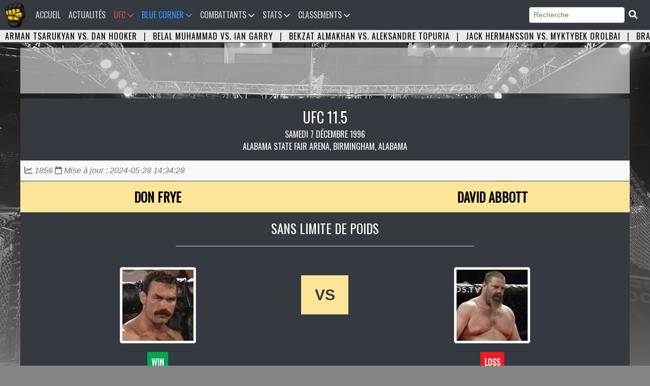

--- FILE ---
content_type: text/html; charset=UTF-8
request_url: https://www.ufc-fr.com/combat-641.html
body_size: 6430
content:

<!DOCTYPE html PUBLIC "-//W3C//DTD XHTML 1.0 Strict//EN" "http://www.w3.org/TR/xhtml1/DTD/xhtml1-strict.dtd">

<html lang="fr">
<head>
<meta http-equiv="content-type" content="text/html; charset=utf-8">


<title> UFC 11.5  - Don Frye vs. David Abbott - UFC Fans</title>
<link rel="canonical" href="https://www.ufc-fr.com/combat-641.html" />
<meta name="robots" content="index,follow,archive" />

					<meta property="og:title" content=" UFC 11.5  - Don Frye vs. David Abbott" />
					<meta property="og:description" content="Sans Limite de Poids : Don Frye vs. David Abbott - UFC 11.5 - ULTIMATE ULTIMATE 1996" />
					<meta property="og:url" content="https://www.ufc-fr.com/combat-641.html" />
					<meta property="og:image" content="https://www.ufc-fr.com/images/combat/tba.jpg" />
					<meta property="og:type" content="website"/>
					<meta name="twitter:card" content="summary">
					<meta name="twitter:image" content="https://www.ufc-fr.com/images/combat/tba.jpg" />
					<meta name="twitter:title" content=" UFC 11.5  - Don Frye vs. David Abbott">
					<meta name="twitter:description" content="Sans Limite de Poids : Don Frye vs. David Abbott - UFC 11.5 - ULTIMATE ULTIMATE 1996">
				
<meta name="description" content="Sans Limite de Poids : Don Frye vs. David Abbott - UFC 11.5 - ULTIMATE ULTIMATE 1996">
<meta name="author" content="Universurf">
<meta name="keywords" content="">

<style>

.progress-prono {
  justify-content: flex-start;
  position: relative;
  display: flex;
}

.progress-value-gauche {
  animation: loadgauche 3s normal forwards;
  position: absolute;
  right:0;
  width: %;
}

.progress-value-droite {
  animation: loaddroite 3s normal forwards;
  position: absolute;
  left:0;
  width: %;
}

@keyframes loadgauche {
  0% { width: 0%; }
  100% { width: %; }
}

@keyframes loaddroite {
  0% { width: 0%; }
  100% { width: %; }
}
</style>

<link rel="icon" type="image/png" href="images/logo-2025.png" />
<meta name="viewport" content="width=device-width, initial-scale=1, shrink-to-fit=no">
<link rel="stylesheet" href="https://stackpath.bootstrapcdn.com/bootstrap/4.1.3/css/bootstrap.min.css" integrity="sha384-MCw98/SFnGE8fJT3GXwEOngsV7Zt27NXFoaoApmYm81iuXoPkFOJwJ8ERdknLPMO" crossorigin="anonymous">
<link href="css/style.css" rel="stylesheet">
<link href="assets/fontawesome/css/all.min.css" rel="stylesheet">
<link href="css/lightbox.css" rel="stylesheet">
<link href="css/style-ordinateur.css" rel="stylesheet">	

<script src="https://code.jquery.com/jquery-3.3.1.slim.min.js" integrity="sha384-q8i/X+965DzO0rT7abK41JStQIAqVgRVzpbzo5smXKp4YfRvH+8abtTE1Pi6jizo" crossorigin="anonymous"></script>
<script src="https://cdnjs.cloudflare.com/ajax/libs/popper.js/1.14.3/umd/popper.min.js" integrity="sha384-ZMP7rVo3mIykV+2+9J3UJ46jBk0WLaUAdn689aCwoqbBJiSnjAK/l8WvCWPIPm49" crossorigin="anonymous"></script>
<script src="https://stackpath.bootstrapcdn.com/bootstrap/4.1.3/js/bootstrap.min.js" integrity="sha384-ChfqqxuZUCnJSK3+MXmPNIyE6ZbWh2IMqE241rYiqJxyMiZ6OW/JmZQ5stwEULTy" crossorigin="anonymous"></script>
<script src="js/lightbox-plus-jquery.min.js"></script>
<script src="js/jquery.countdown.min.js"></script>
<link rel="alternate" type="application/rss+xml" title="UFC Fans &raquo; Flux" href="https://www.ufc-fr.com/feed/" />
<link href="css/refinery.css" rel="stylesheet">
<script src="https://tags.refinery89.com/ufcfrcom.js" async></script>
<script>
window.onload = function() {document.body.className += " loaded";}
</script>

<script src="https://www.flashb.id/universal/c45e1b17-f3fb-5a26-bb8f-cff0df294437.js" async data-cfasync="false"></script>
<script type="text/javascript" data-cfasync="false">
  window._hbdbrk = window._hbdbrk || [];
  window._hbdbrk.push(['_vars', {
      page_type: 'evenement',
      custom1: 'Desktop',
      custom2: 'UFC-641',
    }]);
</script>


</head>
<body class="bg-body">

<nav class="navbar navbar-expand-xl bg-navbar" style="">
<a class="navbar-brand" href="/"><img src="images/vide.png" style="margin-top:-14px;margin-left:-15px;"></a>
    <span class="navbar-toggler"><span class="navbar-toggler-icon" data-toggle="collapse" data-target="#navbarsufcfans" aria-controls="navbarsufcfans" aria-expanded="false" aria-label="Toggle navigation">   
    <i class="fas fa-bars navbar-toggler-icone"></i>
</span></span>


  <div class="collapse navbar-collapse" id="navbarsufcfans">
    <ul class="navbar-nav mr-auto">
      <li class="nav-item">
        <a class="nav-link" href="/">Accueil<span class="sr-only">(current)</span></a>
      </li>
	  

	        <li class="nav-item">
        <a class="nav-link" href="/actualite.html">Actualités</a>
      </li>
	  


	
	
	  <li class="nav-item dropdown">
		<a class="nav-link ufc-color-red-corner" href="#" id="event" data-toggle="dropdown" aria-haspopup="true" aria-expanded="false">UFC <i class="fas fa-angle-down"></i></a>
	    <ul class="dropdown-menu animate slideIn">
		  <a class="dropdown-item pt-0 pb-0 ufc-dropdown-item" href="/prochain-evenement.html">Prochains événements UFC</a>
		 <a class="dropdown-item pt-0 pb-0 ufc-dropdown-item" href="/resultat-evenement.html">Résultats des derniers événements UFC</a>
		<a class="dropdown-item pt-0 pb-0 ufc-dropdown-item" href="/evenement.html">Tous les évènements UFC</a>
	    </ul>
	</li>
	  
	<li class="nav-item dropdown">
		<a class="nav-link orga-color-blue-corner" href="#" id="event" data-toggle="dropdown" aria-haspopup="true" aria-expanded="false">Blue Corner <i class="fas fa-angle-down"></i></a>
	    <ul class="dropdown-menu animate slideIn">
		  <a class="dropdown-item pt-0 pb-0 orga-dropdown-item" href="/organisation.html">Accueil</a>
		 <a class="dropdown-item pt-0 pb-0 orga-dropdown-item" href="/organisation-prochain-evenement.html">Prochains événements</a>
		  <a class="dropdown-item pt-0 pb-0 orga-dropdown-item" href="/organisation-resultat-evenement.html">Résultats des derniers événements</a>
		<a class="dropdown-item pt-0 pb-0 orga-dropdown-item" href="/organisation-evenement.html">Tous les événements</a>

	    </ul>
	</li>
	
<li class="nav-item dropdown">
<a class="nav-link" href="#" id="Combattants" data-toggle="dropdown" aria-haspopup="true" aria-expanded="false">Combattants <i class="fas fa-angle-down"></i></a>
<ul class="dropdown-menu animate slideIn" aria-labelledby="Combattants">
		
		<li><a href="/tous-les-champions-du-monde.html" class="dropdown-item pt-0 pb-0" title="Les champions du monde">Les champions du monde</a></li>
		<li><a href="/combattants-le-plus-de-titre.html" class="dropdown-item pt-0 pb-0" title="Les combattants les plus titrés">Les combattants les plus titrés</a></li>
		<li><a href="/classement-pays-par-nombre-total-de-ceinture.html" class="dropdown-item pt-0 pb-0" title="Classement des pays par nombre de titre remporté">Classement pays par nombre de titre</a></li>
		
		<li><a href="/combattant.html" class="dropdown-item pt-0 pb-0" title="Tous les Combattants">Tous les Combattants</a></li>
		<li><a href="/etat-des-effectifs-ufc-par-categorie-de-poids.html" class="dropdown-item pt-0 pb-0" title="État des effectifs de l'UFC par catégorie de poids">État des effectifs par catégorie</a></li>
		<li class="dropdown-submenu pt-0 pb-0"><a class="dropdown-item dropdown-toggle pt-0 pb-0" href="#">Plus</a>
					<ul class="submenu dropdown-menu dropdown-menusub">
					    <li><a href="/combattant-par-pays.html" class="dropdown-item pt-0 pb-0" title="Combattants par pays">Combattants par pays</a></li>

						<li><a href="/combattant-par-date-de-naissance.html" class="dropdown-item pt-0 pb-0" title="Les plus jeunes combattants">Les plus jeunes combattants en activité</a></li>
						<li><a href="/les-plus-vieux-combattant-en-activite.html" class="dropdown-item pt-0 pb-0" title="Les plus vieux combattants">Les plus vieux combattants en activité</a></li>
						<li><a href="/combattant-par-mise-a-jour.html" class="dropdown-item pt-0 pb-0" title="Combattants par mise à jour">Combattants par mise à jour</a></li>
						<li><a href="/nouveaux-combattants.html" class="dropdown-item pt-0 pb-0" title="Les nouveaux combattants">Les nouveaux combattants</a></li>

						<li><a href="/combattant-avec-la-plus-grande-allonge-de-l-ufc.html" class="dropdown-item pt-0 pb-0" title="Combattant avec la plus grande allonge">Combattant avec la plus grande allonge</a></li>
						<li><a href="/combattant-avec-la-plus-grande-allonge-de-jambe-de-l-ufc.html" class="dropdown-item pt-0 pb-0" title="Combattant avec la plus grande allonge de jambe">Combattant avec la plus grande allonge de jambe</a></li>
						<li><a href="/les-combattants-de-plus-grande-taille-a-l-ufc.html" class="dropdown-item pt-0 pb-0" title="Les combattants de plus grande tailles">Les combattants de plus grande taille</a></li>
					</ul>
				</li>
				
				
<div class="dropdown-header mt-2 mb-1 pt-2 pb-2">Femmes</div><li><a href="/combattant-division-140.html" class="dropdown-item" title="Poids Atomes Femme">Poids Atomes</a></li><li><a href="/combattant-division-135.html" class="dropdown-item" title="Poids Pailles Femme">Poids Pailles</a></li><li><a href="/combattant-division-138.html" class="dropdown-item" title="Poids Mouches Femme">Poids Mouches</a></li><li><a href="/combattant-division-136.html" class="dropdown-item" title="Poids Coqs Femme">Poids Coqs</a></li><li><a href="/combattant-division-137.html" class="dropdown-item" title="Poids Plumes Femme">Poids Plumes</a></li><li><a href="/combattant-division-139.html" class="dropdown-item" title="Poids Légers Femme">Poids Légers</a></li><div class="dropdown-header mt-2 mb-1 pt-2 pb-2">Hommes</div><li><a href="/combattant-division-127.html" class="dropdown-item" title="Poids Mouches Homme">Poids Mouches</a></li><li><a href="/combattant-division-128.html" class="dropdown-item" title="Poids Coqs Homme">Poids Coqs</a></li><li><a href="/combattant-division-129.html" class="dropdown-item" title="Poids Plumes Homme">Poids Plumes</a></li><li><a href="/combattant-division-130.html" class="dropdown-item" title="Poids Légers Homme">Poids Légers</a></li><li><a href="/combattant-division-131.html" class="dropdown-item" title="Poids Mi-Moyens Homme">Poids Mi-Moyens</a></li><li><a href="/combattant-division-132.html" class="dropdown-item" title="Poids Moyens Homme">Poids Moyens</a></li><li><a href="/combattant-division-133.html" class="dropdown-item" title="Poids Mi-Lourds Homme">Poids Mi-Lourds</a></li><li><a href="/combattant-division-134.html" class="dropdown-item" title="Poids Lourds Homme">Poids Lourds</a></li>

</ul>
</li>



		  
	  
	        <li class="nav-item dropdown">
        <a class="nav-link" href="#" id="Statistiques" data-toggle="dropdown" aria-haspopup="true" aria-expanded="false">Stats <i class="fas fa-angle-down"></i></a>
        <ul class="dropdown-menu animate slideIn" aria-labelledby="Statistiques">
				<div class="dropdown-header mt-0 mb-0 pt-2 pb-2">Statistiques Combattants</div>
		       <li><a href="/statistique-total-combat.html" class="dropdown-item pt-0 pb-0" title="Combattants Total des combats">Total des combats</a></li>
				<li><a href="/statistique-total-combat-combattants-victoire-total.html" class="dropdown-item pt-0 pb-0" title="Combattants Total des victoires">Total des victoires</a></li>
				<li><a href="/statistique-total-combat-combattants-defaite-total.html" class="dropdown-item pt-0 pb-0" title="Combattants Total des défaites">Total des défaites</a></li>
				<li><a href="/statistique-total-combat-combattants-victoire-sansdefaite.html" class="dropdown-item pt-0 pb-0" title="Combattants Victoire sans défaite">Victoire sans défaite</a></li>
				<li><a href="/statistique-total-combat-combattants-victoire-kotko.html" class="dropdown-item pt-0 pb-0" title="Victoire par Ko/Tko">Victoire par Ko/Tko</a></li>
				<li><a href="/statistique-total-combat-combattants-victoire-soumission.html" class="dropdown-item pt-0 pb-0" title="Victoire par soumission">Victoire par soumission</a></li>
				<li><a href="/statistique-total-combat-combattants-victoire-finition.html" class="dropdown-item pt-0 pb-0" title="Victoire par finition">Victoire par finition</a></li>
		 
		  <div class="dropdown-header mt-2 mb-1 pt-2 pb-2">Statistiques combats</div>
		<li><a href="/page-24.html" class="dropdown-item pt-0 pb-0" title="Nombre de combat par année">Nombre de combat par année</a></li>
		  
		   <div class="dropdown-header mt-2 mb-1 pt-2 pb-2">Statistiques Evènements</div>
		  		<li><a href="/page-253.html" class="dropdown-item pt-0 pb-0" title="Evenements par année">Evenements par année</a></li>
				<li><a href="/evenement-spectateurs.html" class="dropdown-item pt-0 pb-0" title="Classement Spectateur">Spectateur</a></li>
				<li><a href="/page-252.html" class="dropdown-item pt-0 pb-0" title="Classement Evènements Pay Per View">Classement Pay Per View</a></li>
				<li><a href="/evenement-popularite.html" class="dropdown-item pt-0 pb-0" title="Classement Popularité des évènements">Popularité des évènements</a></li>
				<li><a href="/page-254.html" class="dropdown-item pt-0 pb-0" title="Classement Les salaires sponsors">Les salaires sponsors</a></li>
				
				
		

				
        </ul>
      </li>
	  
	  
      <li class="nav-item dropdown">
        <a class="nav-link" href="#" id="Classements" data-toggle="dropdown" aria-haspopup="true" aria-expanded="false">Classements <i class="fas fa-angle-down"></i></a>
        <ul class="dropdown-menu animate slideIn" aria-labelledby="Classements">
		
<div class="dropdown-header mt-2 mb-1 pt-2 pb-2">Femmes</div><li><a href="/classement-femme-poids-pailles.html" class="dropdown-item" title="Poids Pailles Femme">Poids Pailles</a></li><li><a href="/classement-femme-poids-mouches.html" class="dropdown-item" title="Poids Mouches Femme">Poids Mouches</a></li><li><a href="/classement-femme-poids-coqs.html" class="dropdown-item" title="Poids Coqs Femme">Poids Coqs</a></li><div class="dropdown-header mt-2 mb-1 pt-2 pb-2">Hommes</div><li><a href="/classement-homme-poids-mouches.html" class="dropdown-item" title="Poids Mouches Homme">Poids Mouches</a></li><li><a href="/classement-homme-poids-coqs.html" class="dropdown-item" title="Poids Coqs Homme">Poids Coqs</a></li><li><a href="/classement-homme-poids-plumes.html" class="dropdown-item" title="Poids Plumes Homme">Poids Plumes</a></li><li><a href="/classement-homme-poids-legers.html" class="dropdown-item" title="Poids Légers Homme">Poids Légers</a></li><li><a href="/classement-homme-poids-mi-moyens.html" class="dropdown-item" title="Poids Mi-Moyens Homme">Poids Mi-Moyens</a></li><li><a href="/classement-homme-poids-moyens.html" class="dropdown-item" title="Poids Moyens Homme">Poids Moyens</a></li><li><a href="/classement-homme-poids-mi-lourds.html" class="dropdown-item" title="Poids Mi-Lourds Homme">Poids Mi-Lourds</a></li><li><a href="/classement-homme-poids-lourds.html" class="dropdown-item" title="Poids Lourds Homme">Poids Lourds</a></li>
					
			<div class="dropdown-header mt-2 mb-1 pt-2 pb-2">Classement UFC </div>
				<li><a href="/classement-pound-for-pound.html" class="dropdown-item pt-0 pb-0" title="Classement toutes catégories (Pound for pound)">Classement P4P</a></li>
		
		  
		   <div class="dropdown-header mt-2 mb-1 pt-2 pb-2">Classement UFC Fans</div>
				<li><a href="/classement-ufc-fans-femme.html" class="dropdown-item pt-0 pb-0" title="Classement UFC Fans Femmes">Femmes</a></li>
				<li><a href="/classement-ufc-fans-homme.html" class="dropdown-item pt-0 pb-0" title="Classement UFC Fans Hommes">Hommes</a></li>
				<li><a href="/classement-ufc-fans.html" class="dropdown-item pt-0 pb-0" title="Classement UFC Fans Hommes et Femmes">Hommes et Femmes</a></li>
				<li><a href="/classement-ufc-fans-france.html" class="dropdown-item pt-0 pb-0" title="Classement UFC Fans France">France</a></li>
        </ul>
      </li>
	  
	  
	   
	  

    </ul>
	<form class="form-inline my-2 my-md-0">
      <input class="form-control form-control-sm" name="search" type="text"  onkeyup="showResult(this.value)" placeholder="Recherche" required> 
	  <span class="btn-dark btn-sm"><i class="fas fa-search fa-lg"></i></span>
</form>    
 

   
  </div>
</nav>

		<!--  <li class="nav-item">
        <a class="nav-link" href="/combat-gratuit.html">Free Fight <i class="fas fa-video"></i></a>
      </li><form class="form-inline my-2 my-md-0" action="recherche.html" method="POST"><button type="submit" class="btn btn-dark btn-sm"></button> </form>!-->						
<script>

$('.dropdown-menu a.dropdown-toggle').on('click', function (e) {
  if (!$(this).next().hasClass('show')) {
    $(this).parents('.dropdown-menu').first().find('.show').removeClass("show");
  }
  var $subMenu = $(this).next(".dropdown-menu");
  $subMenu.toggleClass('show');


  $(this).parents('li.nav-item.dropdown.show').on('hidden.bs.dropdown', function (e) {
    $('.dropdown-submenu .show').removeClass("show");
  });


  return false;
});


</script>
<div id="bandeau" class="carousel slide carousel-fade bandeau-combat" data-ride="carousel"><div class="carousel-inner"><div class="carousel-item active"><a title="UFC ON ESPN+ 123 - Arman Tsarukyan vs. Dan Hooker" href="combat-8531.html">Arman Tsarukyan vs. Dan Hooker</a> <span class="pr-2 pl-2">|</span> <a title="UFC ON ESPN+ 123 - Belal Muhammad vs. Ian Garry" href="combat-8538.html">Belal Muhammad vs. Ian Garry</a> <span class="pr-2 pl-2">|</span> <a title="UFC ON ESPN+ 123 - Bekzat Almakhan vs. Aleksandre Topuria" href="combat-8498.html">Bekzat Almakhan vs. Aleksandre Topuria</a> <span class="pr-2 pl-2">|</span> <a title="UFC ON ESPN+ 123 - Jack Hermansson vs. Myktybek Orolbai" href="combat-8536.html">Jack Hermansson vs. Myktybek Orolbai</a> <span class="pr-2 pl-2">|</span> <a title="UFC 323 - Brandon Moreno vs. Tatsuro Taira" href="combat-8484.html">Brandon Moreno vs. Tatsuro Taira</a> <span class="pr-2 pl-2">|</span> <a title="UFC 323 - Alexandre Pantoja vs. Joshua Van" href="combat-8544.html">Alexandre Pantoja vs. Joshua Van</a> <span class="pr-2 pl-2">|</span> <a title="UFC 323 - Merab Dvalishvili vs. Petr Yan" href="combat-8546.html">Merab Dvalishvili vs. Petr Yan</a> <span class="pr-2 pl-2">|</span> <a title="UFC ON ESPN+ 123 - Alex Perez vs. Asu Almabayev" href="combat-8483.html">Alex Perez vs. Asu Almabayev</a> <span class="pr-2 pl-2">|</span> <a title="UFC 323 - Jan Blachowicz vs. Bogdan Guskov" href="combat-8493.html">Jan Blachowicz vs. Bogdan Guskov</a> <span class="pr-2 pl-2">|</span> <a title="UFC 323 - Fares Ziam vs. Nazim Sadykhov" href="combat-8549.html">Fares Ziam vs. Nazim Sadykhov</a> <span class="pr-2 pl-2">|</span> <a title="UFC 323 - Marvin Vettori vs. Brunno Ferreira" href="combat-8476.html">Marvin Vettori vs. Brunno Ferreira</a> <span class="pr-2 pl-2">|</span> <a title="UFC ON ESPN 73 - Brandon Royval vs. Manel Kape" href="combat-8497.html">Brandon Royval vs. Manel Kape</a> <span class="pr-2 pl-2">|</span> <a title="UFC ON ESPN+ 123 - Abdulrakhman Yakhyaev vs. Raffael Cerqueira" href="combat-8494.html">Abdulrakhman Yakhyaev vs. Raffael Cerqueira</a> <span class="pr-2 pl-2">|</span> <a title="UFC ON ESPN+ 123 - Tagir Ulanbekov vs. Kyoji Horiguchi" href="combat-8499.html">Tagir Ulanbekov vs. Kyoji Horiguchi</a> <span class="pr-2 pl-2">|</span> <a title="UFC ON ESPN+ 123 - Volkan Oezdemir vs. Alonzo Menifield" href="combat-8540.html">Volkan Oezdemir vs. Alonzo Menifield</a> <span class="pr-2 pl-2">|</span> <a title="UFC ON ESPN 73 - Melquizael Costa vs. Morgan Charriere" href="combat-8561.html">Melquizael Costa vs. Morgan Charriere</a> <span class="pr-2 pl-2">|</span> <a title="UFC ON ESPN+ 123 - Waldo Cortes-Acosta vs. Shamil Gaziev" href="combat-8514.html">Waldo Cortes-Acosta vs. Shamil Gaziev</a> <span class="pr-2 pl-2">|</span> <a title="UFC 323 - Henry Cejudo vs. Payton Talbott" href="combat-8545.html">Henry Cejudo vs. Payton Talbott</a> <span class="pr-2 pl-2">|</span> <a title="UFC 323 - Grant Dawson vs. Manuel Torres" href="combat-8551.html">Grant Dawson vs. Manuel Torres</a> <span class="pr-2 pl-2">|</span> <a title="UFC 323 - Maycee Barber vs. Karine Silva" href="combat-8512.html">Maycee Barber vs. Karine Silva</a> <span class="pr-2 pl-2">|</span> </div><div class="carousel-item"><a title="UFC 323 - Brandon Moreno vs. Tatsuro Taira" href="combat-8484.html">Brandon Moreno vs. Tatsuro Taira</a> <span class="pr-2 pl-2">|</span><a title="UFC 323 - Alexandre Pantoja vs. Joshua Van" href="combat-8544.html">Alexandre Pantoja vs. Joshua Van</a> <span class="pr-2 pl-2">|</span><a title="UFC 323 - Merab Dvalishvili vs. Petr Yan" href="combat-8546.html">Merab Dvalishvili vs. Petr Yan</a> <span class="pr-2 pl-2">|</span><a title="UFC ON ESPN+ 123 - Alex Perez vs. Asu Almabayev" href="combat-8483.html">Alex Perez vs. Asu Almabayev</a> <span class="pr-2 pl-2">|</span><a title="UFC 323 - Jan Blachowicz vs. Bogdan Guskov" href="combat-8493.html">Jan Blachowicz vs. Bogdan Guskov</a> <span class="pr-2 pl-2">|</span><a title="UFC 323 - Fares Ziam vs. Nazim Sadykhov" href="combat-8549.html">Fares Ziam vs. Nazim Sadykhov</a> <span class="pr-2 pl-2">|</span><a title="UFC 323 - Marvin Vettori vs. Brunno Ferreira" href="combat-8476.html">Marvin Vettori vs. Brunno Ferreira</a> <span class="pr-2 pl-2">|</span><a title="UFC ON ESPN 73 - Brandon Royval vs. Manel Kape" href="combat-8497.html">Brandon Royval vs. Manel Kape</a> <span class="pr-2 pl-2">|</span><a title="UFC ON ESPN+ 123 - Abdulrakhman Yakhyaev vs. Raffael Cerqueira" href="combat-8494.html">Abdulrakhman Yakhyaev vs. Raffael Cerqueira</a> <span class="pr-2 pl-2">|</span><a title="UFC ON ESPN+ 123 - Tagir Ulanbekov vs. Kyoji Horiguchi" href="combat-8499.html">Tagir Ulanbekov vs. Kyoji Horiguchi</a> <span class="pr-2 pl-2">|</span><a title="UFC ON ESPN+ 123 - Volkan Oezdemir vs. Alonzo Menifield" href="combat-8540.html">Volkan Oezdemir vs. Alonzo Menifield</a> <span class="pr-2 pl-2">|</span><a title="UFC ON ESPN 73 - Melquizael Costa vs. Morgan Charriere" href="combat-8561.html">Melquizael Costa vs. Morgan Charriere</a> <span class="pr-2 pl-2">|</span><a title="UFC ON ESPN+ 123 - Waldo Cortes-Acosta vs. Shamil Gaziev" href="combat-8514.html">Waldo Cortes-Acosta vs. Shamil Gaziev</a> <span class="pr-2 pl-2">|</span><a title="UFC 323 - Henry Cejudo vs. Payton Talbott" href="combat-8545.html">Henry Cejudo vs. Payton Talbott</a> <span class="pr-2 pl-2">|</span><a title="UFC 323 - Grant Dawson vs. Manuel Torres" href="combat-8551.html">Grant Dawson vs. Manuel Torres</a> <span class="pr-2 pl-2">|</span><a title="UFC 323 - Maycee Barber vs. Karine Silva" href="combat-8512.html">Maycee Barber vs. Karine Silva</a> <span class="pr-2 pl-2">|</span></div><div class="carousel-item"><a title="UFC ON ESPN+ 123 - Alex Perez vs. Asu Almabayev" href="combat-8483.html">Alex Perez vs. Asu Almabayev</a> <span class="pr-2 pl-2">|</span><a title="UFC 323 - Jan Blachowicz vs. Bogdan Guskov" href="combat-8493.html">Jan Blachowicz vs. Bogdan Guskov</a> <span class="pr-2 pl-2">|</span><a title="UFC 323 - Fares Ziam vs. Nazim Sadykhov" href="combat-8549.html">Fares Ziam vs. Nazim Sadykhov</a> <span class="pr-2 pl-2">|</span><a title="UFC 323 - Marvin Vettori vs. Brunno Ferreira" href="combat-8476.html">Marvin Vettori vs. Brunno Ferreira</a> <span class="pr-2 pl-2">|</span><a title="UFC ON ESPN 73 - Brandon Royval vs. Manel Kape" href="combat-8497.html">Brandon Royval vs. Manel Kape</a> <span class="pr-2 pl-2">|</span><a title="UFC ON ESPN+ 123 - Abdulrakhman Yakhyaev vs. Raffael Cerqueira" href="combat-8494.html">Abdulrakhman Yakhyaev vs. Raffael Cerqueira</a> <span class="pr-2 pl-2">|</span><a title="UFC ON ESPN+ 123 - Tagir Ulanbekov vs. Kyoji Horiguchi" href="combat-8499.html">Tagir Ulanbekov vs. Kyoji Horiguchi</a> <span class="pr-2 pl-2">|</span><a title="UFC ON ESPN+ 123 - Volkan Oezdemir vs. Alonzo Menifield" href="combat-8540.html">Volkan Oezdemir vs. Alonzo Menifield</a> <span class="pr-2 pl-2">|</span><a title="UFC ON ESPN 73 - Melquizael Costa vs. Morgan Charriere" href="combat-8561.html">Melquizael Costa vs. Morgan Charriere</a> <span class="pr-2 pl-2">|</span><a title="UFC ON ESPN+ 123 - Waldo Cortes-Acosta vs. Shamil Gaziev" href="combat-8514.html">Waldo Cortes-Acosta vs. Shamil Gaziev</a> <span class="pr-2 pl-2">|</span><a title="UFC 323 - Henry Cejudo vs. Payton Talbott" href="combat-8545.html">Henry Cejudo vs. Payton Talbott</a> <span class="pr-2 pl-2">|</span><a title="UFC 323 - Grant Dawson vs. Manuel Torres" href="combat-8551.html">Grant Dawson vs. Manuel Torres</a> <span class="pr-2 pl-2">|</span><a title="UFC 323 - Maycee Barber vs. Karine Silva" href="combat-8512.html">Maycee Barber vs. Karine Silva</a> <span class="pr-2 pl-2">|</span></div></div></div><div id="recherche"></div><div class="r89-desktop-leaderboard-btf"></div>

<div id="fiche-combat" class="bloc-contenant"><div class="titre center pt-3 pb-3"><a href="/evenement-159.html" class="lien-combat">UFC 11.5 </a><br />samedi 7 décembre 1996<br />ALABAMA STATE FAIR ARENA, BIRMINGHAM, ALABAMA</div><div class="clearfix bg-light"><div class="p-2 text-muted float-left"><em><i class="fa-solid fa-chart-line"></i> 1856  <i class="fa-regular fa-calendar"></i> Mise à jour : 2024-05-28 14:34:28</em></div></div><table class="table table-dark bg-dark mb-0 table align-middle">

  <tbody>

    <tr class="center combat-titre bg-yellow">
      <td class="combat-td-weight combat-titre" title="The Predator"><a href="/combattant-430.html">Don Frye</a></td>
      <td class="combat-vs-weight"></td>
      <td class="combat-td-weight combat-titre" title="Tank"><a href="/combattant-412.html">David Abbott</a></td>
    </tr>
	
	
	  <tr class="center"><td colspan="3" class="categorie">Sans Limite de Poids<hr style="color:#eee;background-color:#eee;width:50%;"></td></tr>
	<tr class="center">
      <td class="combat-td-weight"><a href="/combattant-430.html"><img src="data/combattant/430/2022-10-01-03-19-39__kebx__ID430.jpg" class="combat-photo img-responsive img-thumbnail fadein" title="Don Frye The Predator" alt="Don Frye The Predator"></a></td>
      <td class="combat-vs-weight"><div class="bg-yellow p-3 combat-txt-dark mt-3">VS</div></td>
      <td class="combat-td-weight"><a href="/combattant-412.html"><img src="data/combattant/412/2015-08-23-08-38-21__ruvc__ID412.jpg" class="combat-photo img-responsive img-thumbnail fadein" title="David Abbott Tank" alt="David Abbott Tank"></a></td>
    </tr>
	
	
	
	<tr class="center">
			  <td class="combat-td-weight"><span class="win p-2">WIN</span></td>
			  <td class="combat-vs-weight"></td>
			  <td class="combat-td-weight"><span class="loss p-2">LOSS</span></td>
			</tr>
	<tr class="center"><td colspan="3" class=""><strong><h3><p><div class="fiche-combat-result pb-2" >SUB</div>Rear-Naked Choke - Round : 1, 1:22</p></h3></strong></td></tr>
	<tr class="center">
<td colspan="4"><em>Arbitre : <a class="text-warning" title="John McCarthy" href="arbitre-1.html">John McCarthy</a></em><hr style="color:#eee;background-color:#eee;width:50%;"></td>
</tr>
	<tr class="center">
      <td class="combat-td-weight"><a href="/combattant-United-States.html"><img src="images/flags/32/United-States.png" class="fadein" title="Etats-Unis" alt="Etats-Unis"></a></td>
      <td class="combat-vs-weight">Pays</td>
      <td class="combat-td-weight"><a href="/combattant-United-States.html"><img src="images/flags/32/United-States.png" class="fadein" title="Etats-Unis" alt="Etats-Unis"></a></td>
    </tr>
	
	
   
	
    <tr class="center" style="background:#3E444A;">
      <td class="combat-td-weight">6'1" (185 cm)</td>
      <td class="combat-vs-weight">Hauteur</td>
      <td class="combat-td-weight">6'0" (183 cm)</td>
    </tr>
	
	
	
	
	
	
	<tr class="center" style="background:#3E444A;">
      <td class="combat-td-weight">100%</td>
      <td class="combat-vs-weight">% Finition</td>
      <td class="combat-td-weight">87.5%</td>
    </tr>
	
	
	 <tr class="center" style="background:#3E444A;">
      <td class="combat-td-weight">4</td>
      <td class="combat-vs-weight">KO/TKO</td>
      <td class="combat-td-weight">5</td>
    </tr>
	
	 <tr class="center" style="background:#3E444A;">
      <td class="combat-td-weight">5</td>
      <td class="combat-vs-weight">Soumission</td>
      <td class="combat-td-weight">2</td>
    </tr>
	
	<tr class="center" style="background:#3E444A;">
      <td class="combat-td-weight">0</td>
      <td class="combat-vs-weight">Décision</td>
      <td class="combat-td-weight">1</td>
    </tr>

		



	
	<tr class="center">
			  <td class="combat-td-weight">Lutte, Judo, Boxe, Kickboxing</td>
			  <td class="combat-vs-weight text-nowrap">Arts martiaux</td>
			  <td class="combat-td-weight">Lutte, Boxe</td>
			</tr>
	
		
	
	
  </tbody>
</table></div>




<script>
$('.tabxtrending').click(function(){$('.tabstrending').toggle();});

$(".rotate").click(function(){
 $(this).toggleClass("down")  ; 
})

$(".rotate-closed").click(function(){
 $(this).toggleClass("open")  ; 
})
</script>




<script>
function getVote(int,combattant,pool,combat) {
  if (window.XMLHttpRequest) {
    // code for IE7+, Firefox, Chrome, Opera, Safari
    xmlhttp=new XMLHttpRequest();
  } else {  // code for IE6, IE5
    xmlhttp=new ActiveXObject("Microsoft.XMLHTTP");
  }
  xmlhttp.onreadystatechange=function() {
    if (xmlhttp.readyState==4 && xmlhttp.status==200) {
     
	 document.getElementById(combat).innerHTML=xmlhttp.responseText;
    }
  }
  xmlhttp.open("GET","data/fiche-combat_vote.php?combat="+combat+"&combattant="+combattant+"&vote="+int,true);
  xmlhttp.send();
}
</script>

<div class="footer bg-dark p-1 pb-5 mt-5" style="height:100%;">
<div class="copy mb-1 text-center">UFC Fans 
<a class="mt-1" href="/page-10.html" title="Contact"><i class="fa-regular fa-envelope"></i></a> 

Copyright &copy; 2015-2025 Universurf - <a href="/?cmpscreen" title="Contact">Consentement</a>

</div>
</div>




<!-- FR Google Analytics -->
<script async src="https://www.googletagmanager.com/gtag/js?id=G-4HXC2B1P4T"></script>
<script>
  window.dataLayer = window.dataLayer || [];
  function gtag(){dataLayer.push(arguments);}
  gtag('js', new Date());

  gtag('config', 'G-4HXC2B1P4T');
</script>




<i onclick="topFunction()" id="myBtn" class="fas fa-arrow-circle-up"></i> 
<script src="js/jquery.animateNumber.min.js"></script>
<script src="js/jsf.js"></script>
</body>
</html>



--- FILE ---
content_type: text/css
request_url: https://www.ufc-fr.com/css/style.css
body_size: 5609
content:
@import url(https://fonts.googleapis.com/css?family=Oswald|Montserrat|Francois+One);



a {color:#000;}
a:hover {color:#000;}
/*f5f5f5
body{
	background-color: #f5f5f5; D5D5D5
    background-image: url(../images/bg.jpg);
    background-size: contain;
    background-repeat: no-repeat;
    background-position-y: 0px;
}
*/
.bg-body{background: #858585;background-image: url(../images/bg2.jpg);background-size:100%;background-repeat: no-repeat;}
.quick-red{background: #DC3545 !important;color:#fff !important;}
.quick-green{background: #00A300 !important;color:#fff !important;}
.quick-black{background: #fce599 !important;color:#000 !important;}
.quick-grey{background: #a5a5a5 !important;color:#fff !important; }
.quick-orange{background: #fecc00 !important;color:#343A40 !important; }
.quick-blue{background: #2D89EF !important;color:#fff !important; }


.border-red{border-color: #DC3545 !important;}
.border-green{border-color: #00A300 !important;}
.border-grey{border-color: #a5a5a5 !important;}
.border-orange{border-color: #fecc00 !important;}
.border-defaut{border-color: #D2D2D2 !important;}
.flex-container{ display: flex;}

.quick-red-light{background: #ef5e6c;color:#fff;}
.quick-green-light{background: #56b256;color:#fff;}

.me-1{margin-right:5px;}
.text-no-wrap{
  white-space: nowrap;
}

.bg-darkness{background: #333333 !important;color:#fff !important; }

.bg-danger-light{background:#f9dfdf;}
.bg-success-light{background:#e0f9df;}

.bloc-banniere-publicite-accueil{background:rgba(204, 204, 204, 0.4);margin-top:5px;}
/*.shadow-fans{box-shadow: 0 0 4px 2px rgb(0 0 0 / 5%);}*/
.badge-ranking {color:#666;background: #fff;padding:0px 5px;font-size:12px;border-radius:2px;font-weight:bold;}
.badge-ranking-fan {background:#999;color:#fff;font-size:13px;padding:1px 2px;font-weight:bold;border-radius:2px;}

.badge-call-ranking-ufc {background: #e29090;color:#eee;font-size:13px;padding:5px 5px;font-weight:bold;border-radius:2px;}
.badge-call-ranking-mma {background:#FCE599;color:#343A40 !important;font-size:13px;padding:5px 5px;font-weight:bold;border-radius:2px;}
.badge-call-ranking-alltime {background:#98e779;color:#343A40;font-size:13px;padding:5px 5px;font-weight:bold;border-radius:2px;}
.badge-call-ranking-pts {background:#343A40;color:#eee;font-size:13px;padding:5px 5px;font-weight:bold;border-radius:2px;}

.badge-autre-evenement-warning {color:#000 !important;background:#98e779;padding:15px 15px !important;border-radius:2px;font-size:14px;font-family: 'Oswald', sans-serif;letter-spacing:1px;text-transform: uppercase;}
.badge-autre-evenement-next {color:#eee !important;background:#343A40;padding:15px 15px !important;border-radius:2px;font-size:14px;font-family: 'Oswald', sans-serif;letter-spacing:1px;text-transform: uppercase;}
.badge-autre-evenement-finish {color:#666 !important;background:#ccc;padding:15px 15px !important;border-radius:2px;font-size:14px;font-family: 'Oswald', sans-serif;letter-spacing:1px;text-transform: uppercase;}
.badge-autre-evenement-now {color:#666 !important;background:#FCE599;padding:15px 15px !important;border-radius:2px;font-size:14px;font-family: 'Oswald', sans-serif;letter-spacing:1px;text-transform: uppercase;}

.pont-fort-combat{background:#343A40;padding: 0px 15px;color:#fff;font-family: 'Oswald', sans-serif;text-transform: uppercase;font-size:20px;}
.pont-fort-combat-bloc{border:1px solid #ccc;padding: 5px 15px;box-shadow:1px 1px 5px 0 rgba(0,0,0,.3);}

.bg-navbar{background:#343A40 url('../images/logo-2025.png')no-repeat;background-size: 50px 50px;background-position: 5px 5px;}

.div-reseaux-sociaux{background:#fff3c7;padding:5px 10px;margin:10px 0px;border:2px #DE520A solid;}

.nav-link, .title-header {font-family: 'Oswald', sans-serif;text-transform: uppercase;}

.container-main{margin-top:20px;}
.search-resultat{background:#eee;border-bottom:1px solid #666;padding:15px;}

/*
#contact label{color:#fff;}
#contact form{background:#343A40;padding:10px;}
*/


#template-evenement-direct .card {background-color:#343A40}
#template-evenement-direct .title-header {background-color:#fff;}
#template-evenement-direct .card-text {color:#fff;}

.card{border-radius:0;opacity: .95;}
.card-actu{box-shadow: 0 0 4px 2px rgb(0 0 0 / 5%);border:none;border-radius:0; -webkit-transition: background-color 1.5s ease;transition: background-color 1.5s ease;}
.card-actu:hover{
	box-shadow: 0 0 4px 2px rgb(0 0 0 / 15%);
-webkit-filter: grayscale(100%);
filter: grayscale(100%);
background-color:#ccc;
 -webkit-transition: background-color 1.5s ease;
 transition: background-color 1.5s ease;
  -webkit-transition: box-shadow 1.5s ease;
 transition: box-shadow 1.5s ease;}


.title-header-global-logo {color:#534600;font-family: 'Oswald', sans-serif;text-transform: uppercase;background: #fce599 url('../images/trans44-2025.png')no-repeat;background-position: top 3px left 5px;font-size:24px;padding:10px 10px 10px 55px;margin-bottom:0;box-shadow:1px 1px 5px 0 rgba(0,0,0,.3);}
.sous-titre-global{color:#fff;text-align:center;background:#343A40;padding:10px 0;font-size:20px;font-family: 'Oswald', sans-serif;text-transform: uppercase;}
.title-header-actualite {font-size:20px;font-family: 'Oswald', sans-serif;text-transform: uppercase;}
.title-header-home-event{font-size:24px;}

.dropdown-submenu {
  position: relative;
}

.dropdown-submenu a::after {
  transform: rotate(-90deg);
  position: absolute;
  right: 6px;
  top: 1.1em;
}

.dropdown-submenu .dropdown-menu {
  top: 0;
  left: 100%;
  margin-left: .1rem;
  margin-right: .1rem;

}

.dropdown-item{
padding: 0.45rem 1.4rem !important; border-bottom: 1px solid #eee;margin-right:25px;
}
.dropdown-menu{margin:0;padding:0;}
/*
.dropdown-divider{}


.navbar-toggler-icone{color:#FFFBDC; font-size:28px;}
 Menu 
	.navbar-nav > li > .dropdown-menu { background-color: #343A40; }
.dropdown-item{
   color:#fff;
padding: 0.35rem 1.5rem !important; 
}
.dropdown-item:hover{
	color:#fff;
   background-color:#5D6166;
   transition: .2s background-color ease-in;

}
.dropdown-submenu .dropdown-menu{ background-color: #343A40; }
*/
/* Menu */



.rotate{
    -moz-transition: all 0.5s linear;
    -webkit-transition: all 0.5s linear;
    transition: all 0.5s linear;
cursor:pointer;
float:right;
margin-top:6px;
}

.rotate.down{
    -moz-transform:rotate(-180deg);
    -webkit-transform:rotate(-180deg);
    transform:rotate(-180deg);
}

.rotate-closed{
    -moz-transition: all 0.5s linear;
    -webkit-transition: all 0.5s linear;
    transition: all 0.5s linear;
cursor:pointer;
float:right;
margin-top:6px;
    -moz-transform:rotate(-180deg);
    -webkit-transform:rotate(-180deg);
    transform:rotate(-180deg);
}

.rotate-closed.open{
    -moz-transform:rotate(0deg);
    -webkit-transform:rotate(0deg);
    transform:rotate(0deg);
}


.bloc-contenant {width:1200px;margin-left:auto;margin-right:auto;margin-top:0px;}

@media (min-width: 1400px){
/*.bloc-contenant {min-height:800px;}*/
}

@media (max-width: 1400px){
/*.bloc-contenant {width:100%;}*/
}

@media (max-width: 1200px){
.bloc-contenant {width:100%;}
}
/*
@media (max-width: 1700px){
.bloc-contenant {width:970px;}
}

@media (max-width: 1500px){
.bloc-contenant {width:970px;}
}

@media (max-width: 1200px){
.bloc-contenant {width:970px;}
}
*/
@media (max-width: 1024px){
/*.bloc-contenant {width:970px;margin:0;}*/
.bg-main-card{background-size:  70% 100% !important;}
.bloc-contenant {width:100%;margin:0;}
.bg-navbar{background:#343A40;}
}

@media(max-width:768px) {
.bloc-contenant {width:100%;margin:0;}
.bg-main-card{background: #000 !important;}
}
.btn-rmcsport{background-color:#fcc601;margin-top:.5rem;}
a.btn-rmcsport:hover{background-color:#b3bfd9; -webkit-transition: background-color 0.5s ease;transition: background-color 0.5s ease;}

.bg-yellow{background-color:#fce599;}
.bg-yellow-light{background-color:#FFF1A6;}
.btn-yellow{background-color:#fce599;}
a.btn-yellow:hover{background-color:#FFF6C6; -webkit-transition: background-color 1.5s ease;transition: background-color 1.5s ease;}
.text-yellow{color:#fce599;}
/*
.bg-tusk{background-color:#8D9266;}
.bg-tusk-light{background-color:#DCE49F;}
.btn-tusk-light{background-color:#EDF1CD;}

.bg-saffron{background-color:#5F4DFE;}
.bg-saffron-light{background-color:#CAC5FE;}
.btn-saffron-light{background-color:#998DFE;color:#fff;}
a.btn-saffron-light:hover{background-color:#5F4DFE;color:#fff; -webkit-transition: background-color 1.5s ease;transition: background-color 1.5s ease;}

.bg-sorbus{background-color:#BF5144;}
.bg-sorbus-light{background-color:#E5B8B2;}
.btn-sorbus-light{background-color:#D69087;color:#fff;}
a.btn-sorbus-light:hover{background-color:#BF5144;color:#fff; -webkit-transition: background-color 1.5s ease;transition: background-color 1.5s ease;}

.bg-madang{background-color:#789F6E;}
.bg-madang-light{background-color:#D3DFD0;}
.btn-madang-light{background-color:#BACDB5;color:#fff;}
a.btn-madang-light:hover{background-color:#789F6E;color:#fff; -webkit-transition: background-color 1.5s ease;transition: background-color 1.5s ease;}
*/

.prochain-event{margin-bottom:30px;}
.center {text-align:center;}

.footer{position:relative;}
.footer, .footer a {color:#A1A1A1;}
.footer h5{font-family: 'Francois One', sans-serif;text-transform: uppercase;border-bottom:1px solid #666;}
.footer li{list-style:none;}

.footer a:hover{-webkit-filter: grayscale(100%);
	filter: grayscale(100%);
 -webkit-transition: all 2.5s ease;
  transition: all 2.5s ease;
opacity: 0.5;
}



.cookiealert {font-family: 'Roboto', sans-serif;
    position: fixed;
    bottom: 0;
    left: 0;
    width: 100%;
    margin: 0 !important;
    z-index: 999;
    opacity: 0;
    border-radius: 0;
    transform: translateY(100%);
    transition: all 500ms ease-out;
    color: #ecf0f1;
    background: #212327;
}
/*
.cookiealert.show {
    opacity: 1;
    transform: translateY(0%);
    transition-delay: 1000ms;
}

.cookiealert a {
    text-decoration: underline
}

.cookiealert .acceptcookies {
    margin-left: 10px;
    vertical-align: baseline;
}


.fightmotion{
	overflow:hidden;
  display:block;
  width:250px;
}
*/

.fadein {
-webkit-filter: grayscale(100%);
	filter: grayscale(100%);
 -webkit-transition: all 2.5s ease;
  transition: all 2.5s ease;
	opacity: 0;
}

body.loaded .fadein {
	-webkit-filter: grayscale(0);
	filter: grayscale(0);
	opacity: 1;
}

.img-load{
	-webkit-filter: blur(5px);
	filter: blur(5px);
    opacity: 0;
    border-radius: 0;
   /* transform: translateX(100%);*/
    transition: all 2s ease-out;
}

body.loaded .img-load {
	-webkit-filter: blur(0px);
	filter: blur(0px);
    opacity: 1;
	transform: rotate(360deg);
    /*transform: translateX(0%);*/

}

#img {    -moz-transition: all 0.8s;
    -webkit-transition: all 0.8s;
    transition: all 0.8s;}
#img:hover{cursor:pointer;transform : scale(2);-webkit-filter: blur(3px);filter: blur(3px);} 


#myBtn {
  display: none;
  position: fixed;
  bottom: 150px;
  right: 10px;
  z-index: 99;
  font-size: 40px;
  border: none;
  outline: none;

  color: #fce599;
  cursor: pointer;
  padding: 15px;
  border-radius: 4px;
}

#myBtn:hover {
  color: #FFC107;
}

.clock {border:1px solid #de520a;padding:3px;margin:3px;background:#de520a;color:#fff;font-size:25px;font-weight: bold;}
.vote{position:absolute;top:15px;right:15px;z-index:10;text-align:center;font-size:12px;background-color:#018dc8;color:#fff;font-weight:bold;border-radius:2px;padding:2px 5px;}
.vote:hover{cursor:pointer;}
.votecombcss{text-align:center;font-size:14px;background-color:#018dc8;color:#fff;font-weight:bold;border-radius:2px;padding:2px 5px;}
.votecombsuccess{text-align:center;font-size:14px;background-color:#00A300;color:#fff;font-weight:bold;border-radius:2px;padding:2px 5px;}
.votecombdanger{text-align:center;font-size:14px;background-color:#DC3545;color:#fff;font-weight:bold;border-radius:2px;padding:2px 5px;}
.votecombhover:hover{cursor:pointer;}

#fiche-combattant .photo-comb{float:right;max-width:200px;}
#fiche-combattant .title-combattant{font-family: 'Oswald', sans-serif;text-transform: uppercase;color:#000;background: #fce599;font-size:28px;margin-bottom:0;}
#fiche-combattant .badge-ranking-detail{background:#222;color:#fff;font-size:15px;padding:2px 4px;font-weight:bold;border-radius:2px;}
#fiche-combattant  .badge-ranking-detail>a{color:#fff;text-decoration:none;}
#fiche-combattant  .chart{width:250px;}
#fiche-combattant  .quick-blue{background: #2D89EF !important;}
#fiche-combattant  .quick-red{background: #DC3545 !important;}
#fiche-combattant  .quick-green{background: #00A300 !important;}
#fiche-combattant  .badge{color:#fff;padding:2px 6px;margin-left:5px;}
#fiche-combattant  .combat-event{}
#fiche-combattant  .titre-sous-rubrique {font-family: 'Oswald', sans-serif;text-transform: uppercase;color:#fff;background:#343A40;padding:9px 8px;font-size:22px;}
/*#fiche-combattant hr{visibility:hidden;display:none;}*/
#fiche-combattant .txt{color:#fff;}
#fiche-combattant .txt:hover{text-decoration:none;}
#fiche-combattant .drapeau-combattant{position:absolute;right:9px;top:0;}
#fiche-combattant .drapeau-combattant img{width:48px;height:48px;}
#fiche-combattant .badge-result{font-weight:600;width:48px;margin:auto;}
 .actu-bloc{border-bottom:1px solid #ccc;}
 a.actu-lien-bloc{text-decoration:none;}
 .actu-bloc:hover{background-color:#eee;}

.lien-menu-actu{text-decoration:none;position:relative;min-height:50px;background-color:#fff;border-bottom:1px solid #ccc;}
.lien-menu-actu:hover{background-color:#eee;}
.img-menu-actu{position:absolute;right:5px;top:5px;height:40px;width:60px;}
.img-menu-combattant{width:50px;height:50px;float:left;margin-right:5px;}
.drapeau-menu-combattant{width:32px;height:32px;margin-right:10px;margin-top:9px;position:absolute;right:5px;}
.bloc-menu-combattant{min-height:50px;line-height:50px;background-color:#fff;border-bottom:1px solid #ccc;
white-space: nowrap;
text-overflow: clip;  overflow: hidden;position:relative;
}
.bloc-menu-combattant:hover{background-color:#eee;text-decoration:none;}
.bloc-menu-evenement-date{position:absolute;text-align:center;right:2px;top:2px;height:46px;width:46px;background:#fce599;color:#666;}
.bloc-menu-evenement{text-decoration:none;background-color:#fff;border-bottom:1px solid #ccc;min-height:50px;position:relative;}
.bloc-menu-evenement:hover{background-color:#eee;text-decoration:none;}
.menu-module-liste{position:relative;padding:5px 0 5px 10px;border-bottom:1px solid #eee;}
.menu-module-liste>a{text-decoration:none;}
.menu-module-liste-nombre{position:absolute;right:10px;top:5px;}
.menu-module-liste:hover{background-color:#eee;text-decoration:none;cursor:pointer;}
.bloc-menu-module-liste{background-color:#fff;color:#666;margin-bottom:0.5rem;}
.titre-menu-module-liste{text-transform: uppercase;font-weight:bold;padding:10px;background:#343A40;color:#fff;min-width:350px;}
.lien-actu-sponsor{color:#343A40;font-weight: 800;}


@media (min-width: 768px) {
  .animate {
    animation-duration: 0.5s;
    -webkit-animation-duration: 0.5s;
    animation-fill-mode: both;
    -webkit-animation-fill-mode: both;
  }
}

@keyframes slideIn {
  0% {
    transform: translateY(1rem);
    opacity: 0;
  }

  100% {
    transform: translateY(0rem);
    opacity: 1;
  }

  0% {
    transform: translateY(1rem);
    opacity: 0;
  }
}

@-webkit-keyframes slideIn {
  0% {
    -webkit-transform: transform;
    -webkit-opacity: 0;
  }

  100% {
    -webkit-transform: translateY(0);
    -webkit-opacity: 1;
  }

  0% {
    -webkit-transform: translateY(1rem);
    -webkit-opacity: 0;
  }
}

.slideIn {
  -webkit-animation-name: slideIn;
  animation-name: slideIn;
}
  
  


.titre-menu-module-liste-organisation{text-transform: uppercase;font-weight:bold;padding:10px;background-color:#328efc;min-width:350px;}
.titre-menu-module-liste-organisation a{color:#fff;}
.titre-menu-module-liste-organisation a:hover{color:#c9def7;text-decoration:none;}
.bloc-menu-evenement-date-organisation{position:absolute;text-align:center;right:2px;top:2px;height:46px;width:46px;background:#c9def7;color:#666;}
.title-header-global-logo-organisation {color:#fff;font-family: 'Oswald', sans-serif;text-transform: uppercase;background: #328efc url('../images/trans44.png')no-repeat;background-position: top 3px left 5px;font-size:24px;padding:10px 10px 10px 55px;margin-bottom:0;box-shadow: 0 0 4px 2px rgb(0 0 0 / 5%);}
#template-evenement-direct-organisation .card{background-color:#c9def7;}
#template-evenement-direct-organisation .title-header-home-event{background-color:#328efc;color:#fff;}
.btn-organisation{background-color:#00295a;color:#fff;}
.btn-organisation:hover{background-color:#328efc;color:#fff;}


#numeropage-organisation				{font-weight:bold;color:#c9def7;text-align:center;margin:0;padding:10px 0;background: #00295a;}
#numeropage-organisation a			{padding:2px 5px;color:#c9def7;text-decoration:none;}
#numeropage-organisation span			{padding:2px 5px;color:#00295a;background-color:#c9def7;margin:0 2px;}
#numeropage-organisation a:hover		{text-decoration: none;color:#00295a;background-color:#c9def7;}	



.fix-thumbnail{width:190px;height:129px;}

.tableau-gauche{width: 70%;vertical-align: top;padding:0px;margin:0;}
.tableau-droite{width: 30%;vertical-align: top;min-height:100%;color:#fff;border:0;margin:0;padding-left:10px;}
.bg-tableau-defaut {background:#eee;}
.bg-tableau-combattant {background:#fff;}

#contact {width:75%;color:#666;margin:auto;margin-top:20px;}


#fiche-combat .titre{font-family: 'Oswald', sans-serif;text-transform: uppercase;color:#fff;background: #343A40;margin-bottom:0;}
#fiche-combat .combat-td-weight{width:50%;margin:auto;}
#fiche-combat .d-flex{margin:auto;}
#fiche-combat .combat-vs-weight{width:100px;text-align:center;}
#fiche-combat .combat-titre{font-family: 'Oswald', sans-serif;text-transform: uppercase;font-size:25px;font-weight:bold;color:#343A40;}
#fiche-combat .combat-photo{width:150px;}
#fiche-combat .combat-txt-dark{font-size:30px;color:#343A40;font-weight:bold;}
#fiche-combat .win{background:#00a651;}
#fiche-combat .loss{background:#ed1c24;}
#fiche-combat .draw{background:gray;}
#fiche-combat .loss, #fiche-combat .win, #fiche-combat .draw{font-family:'Oswald';color:#fff;font-weight:bold;padding:1px 4px;}
#fiche-combat a.lien-combat{color:#fff;font-size:28px;}
#fiche-combat .vote-fiche-combat{text-align:center;font-size:16px;color:#fff;font-weight:bold;border-radius:2px;padding:3px 5px;background-color:#018dc8;}
#fiche-combat .vote-fiche-hover:hover{cursor:pointer;}
#fiche-combat .categorie{font-family: 'Oswald', sans-serif;text-transform:uppercase;font-size:25px;}

#fiche-combattant .img-galerie {width:150px;}
#fiche-combattant .fighter-detail-miniature{position:absolute;right:10px;top:10px;}



#recherche p{min-height:100px;padding:10px;clear:both;}
#recherche .combattant,#recherche .actualite,#recherche .musique,#recherche .poster,#recherche .Ringirls,#recherche .evenement {padding:2px 5px;font-size:11px;font-weight:bold;text-transform: uppercase;}
#recherche .combattant,#recherche .actualite,#recherche .musique,#recherche .poster,#recherche .evenement {color:#fff;}
#recherche .Ringirls {color:#000;}
#recherche .combattant {background:#2D89EF;}
#recherche .actualite {background:#85be2e;}
#recherche .musique {background:#A52020;}
#recherche .poster {background:#9F00A7;}
#recherche .Ringirls {background:#fce599;}
#recherche .evenement {background:#603CBA;}
#recherche img{border:2px solid white;border-radius:2px;margin:0 15px 0 0;}







#pagelimite {font-weight:bold;color:#A1A1A1;text-align:center;margin:0;padding:10px 0;background: #343A40;}
#pagelimite a			{padding:2px 5px;color:#A1A1A1;text-decoration:none;}
#pagelimite span		{padding:2px 5px;color:#000;background-color:#fce599;margin:0 2px;}
#pagelimite a:hover		{text-decoration: none;color:#000;background-color:#fce599;}	

#numeropage				{font-weight:bold;color:#A1A1A1;text-align:center;margin:0;padding:10px 0;background: #343A40;}
#numeropage a			{padding:2px 5px;color:#A1A1A1;text-decoration:none;}
#numeropage span			{padding:2px 5px;color:#000;background-color:#fce599;margin:0 2px;}
#numeropage a:hover		{text-decoration: none;color:#000;background-color:#fce599;}	

#combattant table{background: #eee;}
#combattant thead{background: #fce599;border:0;}

#template-fighter-fullranking {min-height:400px;}

#template-fighter-fullranking .title-header{font-family: 'Oswald', sans-serif;text-transform: uppercase;color:#fff;background: #343A40;font-size:22px;padding:15px 10px;}
#template-fighter-fullranking .sous-titre{font-family: 'Oswald', sans-serif;text-transform: uppercase;color:#fff;background: #343A40;font-size:16px;padding:2px;}
#template-fighter-fullranking .sous-titre a{color:#fff;}

#template-fighter-fullranking .col-md-12{padding:0 75px;}
#template-fighter-fullranking .row{margin-top:0;margin-bottom:10px;}
#template-fighter-fullranking tr{background:#eee;border-bottom: 1px solid black;}
#template-fighter-fullranking td{padding:5px;}
#template-fighter-fullranking  .bloc{width:100%;/*box-shadow: 0 0 4px 2px rgb(0 0 0 / 5%)*/;}
#template-fighter-fullranking table{border-collapse:collapse;}
#template-fighter-fullranking  .image{width:50px;height:50px;border-radius:10px;}
#template-fighter-fullranking  .titre{font-family: 'Oswald', sans-serif;
text-transform: uppercase;
text-align:left;
background: #fce599 url('../images/trans44-2025.png')no-repeat;
background-position: top 1px left 3px;
font-size:24px;
padding:5px 10px 5px 55px;
box-shadow: 0 0 4px 2px rgb(0 0 0 / 5%);
}
#template-fighter-fullranking .reseaux-sociaux {position:absolute;right:15px;bottom:15px;visibility:hidden;display:none;}
#template-fighter-fullranking  .rank{width:75px;font-weight:bold;font-size:24px;text-align:center;}
#template-fighter-fullranking  .photo{width:75px;text-align:center;padding-right:5px;}
#template-fighter-fullranking  .flag{text-align:right;}
#template-fighter-fullranking  .nom{text-align:left;}
#template-fighter-fullranking li{list-style: none;}



#template-actualite-ranking  .image{width:50px;height:50px;border-radius:10px;}
#template-actualite-ranking  .bloc{width:100%;}
#template-actualite-ranking  .rank{width:100px;font-weight:bold;font-size:24px;text-align:center;}
#template-actualite-ranking  .photo{width:100px;}
#template-actualite-ranking  .nom{text-align:left;}
#template-actualite-ranking  .salaire {text-align:right;width:100px;}
#template-actualite-ranking  .flag a{background:none;text-decoration:none;}
#template-actualite-ranking  .flag a:hover{background:none;text-decoration:none;}
#template-actualite-ranking tr{background:;border-bottom: 1px solid black;}
#template-actualite-ranking td{padding:5px;}
#template-actualite-ranking .label {padding:3px;font-size:11px;font-weight:bold;border-radius: 5px;}
#template-actualite-ranking .label-success {background-color:#28a745;color:#fff;}
#template-actualite-ranking .label-primary {background-color: #007bff;color:#fff;}
#template-actualite-ranking .label-danger {background-color:#dc3545;color:#fff;}

#template-actualite-detail {background: #eee;position:relative;box-shadow: 0 0 4px 2px rgb(0 0 0 / 5%);}
#template-actualite-detail h4{font-size:14px;}
#template-actualite-detail  .title-header{font-family: 'Oswald', sans-serif;text-transform: uppercase;background: #fce599;font-size:24px;padding:5px 10px;}
#template-actualite-detail .titre-card{color:#fff;text-align:center;background:#343A40;padding:15px 0;font-size:20px;font-family: 'Oswald', sans-serif;text-transform: uppercase;}
#template-actualite-detail .sous-titre{color:#fff;background:#343A40;padding:10px;font-size:16px;font-family: 'Oswald', sans-serif;text-transform: uppercase;}
/*#template-actualite-detail  a{background:#343A40;color:#fff;border-radius:2px;padding:5px 10px;}*/
/*#template-actualite-detail  a:hover{text-decoration:none;background-color:#FFF6C6; -webkit-transition: background-color 1.0s ease;transition: background-color 1.0s ease;}*/
#template-actualite-detail .lien-actu{background:none;font-weight:bold;padding:0;}
#template-actualite-detail .lien-actu:hover{background:none;text-decoration:underline;}
#template-actualite-detail .lien-actu-rouge{color:red;font-weight:bold;padding:0;}
#template-actualite-detail .lien-actu-rouge:hover{background:none;text-decoration:underline;}
#template-actualite-detail .lien-actu-2024:hover{background:#fce599;
transition-property: all;
  transition-duration: .4s;
  transition-delay: .2s;
}
#template-actualite-detail .badge-ranking {color:#fff;background: #343A40;padding:0px 5px;font-size:12px;border-radius:2px;font-weight:bold;}
#template-actualite-detail  .img-actu-detail{max-width:700px;width:90%;margin:auto;}
#template-actualite-detail  .lien-bouton{color:#fff;}
#template-actualite-detail  .lien-bouton:hover{color:#eee;text-decoration:none;}
/*@import url(https://fonts.googleapis.com/css?family=Oswald|Montserrat|Francois+One);letter-spacing: 1px;text-transform: uppercase;
*/

.combattant-col-2{
background-color:#fce599;
color:#534E21;
font-family: 'Francois', sans-serif;
font-size:12px;
margin:0;
padding: 0;
}
.a-combattant-col-2{padding-left: 10px;
	padding-right: 10px;}
.a-combattant-col-2:hover {background-color:#534E21;
	text-decoration:none;
	color:#fce599;
filter : blur(0);
transition: background-color 1s, color 0.1s;}

/*
.bandeau-combattant {
white-space: nowrap;
overflow: hidden;
background-color:#fce599;
color:#534E21;
font-family: 'Francois', sans-serif;
font-size:12px;
margin:0;
padding: 0;
padding-left: 10px;
}
.a-bandeau-combattant:hover {
	background-color:#534E21;
	text-decoration:none;
	color:#fce599;
filter : blur(0);
transition: background-color 1s, color 0.1s;
}
.a-bandeau-combattant {
	padding-left: 10px;
	padding-right: 10px;
}
*/

.bandeau-combat {
white-space: nowrap;
overflow: hidden;
background-color:#EAEAEA;
border-top:1px solid #343A40;
border-bottom:1px solid #343A40;
font-family: 'Oswald', sans-serif;
text-transform: uppercase;
letter-spacing: 1px;
box-shadow: 0 4px 2px -2px rgb(0 0 0 / 5%);
margin-left: 0;
padding-left: 10px;
}




#actualite-liste .bd-placeholder-img{margin:20px;height:113px;width:200px;min-width:200px;}


@media(max-width:768px) {
.title-header-actualite {text-transform: none;font-size:18px;}
#actualite-liste .bd-placeholder-img{margin-top:0;}	
#template-actualite-detail   iframe {max-width:730px;}
#template-actualite-detail  .img-actu-detail{width:100%;}
#template-actualite-detail .sous-titre{color:#fff;background:#343A40;padding:1px 3px;font-size:15px;}
.m-b-768{margin-bottom:30px;}
.prochain-event{margin-bottom:0px;}
.minibelt{width:36px;height:15px;}
/*#template-fighter-fullranking  .titre, .title-header-global-logo{font-size:20px;background: #fce599;padding:5px 10px}*/
#template-fighter-fullranking.container, #template-fighter-fullranking, #template-home.container {margin:auto;}
#template-fighter-fullranking .col-md-12,#template-fighter-ranking .col-md-12{padding:0 ;}
#template-fighter-fullranking,#template-fighter-ranking, #template-home{width:100%;margin:0;padding:0;}
#template-fighter-fullranking  .rank{width:25px;}
#template-fighter-fullranking  .photo{width:50px;}
#template-fighter-fullranking .row{padding:0 15px;}
#template-fighter-fullranking  .fixmobile{padding:5px 0; font-size:18px;}
#template-combattant-detail{width:100%;margin:0;padding:0;}
#numeropage a			{padding:2px 3px;}
#numeropage span			{padding:2px 3px;}
#fightmotion img{width:95%;}
#fiche-combattant .drapeau-combattant{right:15px;top:2px;}
#fiche-combattant .drapeau-combattant img{width:32px;height:32px;}

#fiche-combat .combat-photo{width:75px;}
#fiche-combat .combat-txt-dark{font-size:18px;}
#fiche-combat .combat-titre{font-size:16px;}
#fiche-combat .categorie{font-size:20px;}

#fiche-combattant .photo-comb{width:75px;}
#fiche-combattant .title-header, #fiche-combattant .titre-sous-rubrique{font-size:16px;}
#fiche-combattant .hidden-phone{visibility:hidden;display:none;}
#fiche-combattant .img-galerie {width:95%;margin:auto;}
#fiche-combattant{width:100%;margin:0;padding:0;}
#fiche-combattant.container {margin:auto;}
#fiche-combat.container, #fiche-combat {margin:0;padding:0;}
#fiche-combat.icone {}
#contact {width:95%;}
.clock, .sous-titre-global {font-size:14px;}
#fiche-combattant .title-combattant, .title-header-global-logo, #template-fighter-fullranking  .titre {font-size:16px;background-size: 35px 35px;padding-left:45px}
.bandeau-combat {font-size:14px;}
.badge-ranking{font-size:10px;padding:0;}
.lien-titre-actu{font-size:11px;font-weight:bold;}
#template-actualite-detail  .title-header{font-size:18px;padding:5px 10px;}
}


@media(max-width:1024px) {

#template-fighter-fullranking .col-md-12,#template-fighter-ranking .col-md-12{padding:0 1px;}

}


--- FILE ---
content_type: text/css
request_url: https://www.ufc-fr.com/css/style-ordinateur.css
body_size: 283
content:
#template-evenement-direct{margin-top:10px;}
.dropdown-item:hover{
	color:#fff;
   background-color:#5D6166;
   background:#5D6166 url('../images/trans44-2024.png')no-repeat right;
transition: background .5s ease;
}
.dropdown-menu{border: 0px;border-radius: 0;box-shadow: 1px 1px 10px 0px rgb(0 0 0 / 15%);}
.dropdown-header{color:#000;background:#fce599;border-bottom: 2px solid #5D6166;margin:0 !important;font-family: 'Francois One', sans-serif;text-transform: uppercase;}

.nav-link{color:#D5D5D5;}
.nav-link:hover{color:#e2ce89;}

/* ufc menu */
.ufc-color-red-corner{color:#D24949;}
.ufc-color-red-corner a{color:#D24949;} 
.ufc-color-red-corner:hover{color:#fff;}

/* organisation */
.ufc-dropdown-item:hover{
	color:#000;
   background:#D24949 url('../images/trans47-2024.png')no-repeat right;
   transition: all .5s ease;
}

/* organisation */
.orga-dropdown-item:hover{
	color:#fff;
   background:#328efc url('../images/trans46-2024.png')no-repeat right;
   transition: background .5s ease;
}
.orga-dropdown-item{}
.orga-color-blue-corner{color:#328efc;}
.orga-color-blue-corner a{color:#328efc;} 
.orga-color-blue-corner:hover{color:#fff;}

--- FILE ---
content_type: text/css
request_url: https://www.ufc-fr.com/css/refinery.css
body_size: 135
content:
 
@media (min-width: 992px) {
  .r89-desktop-rectangle-btf  {
    min-height: 250px;
	max-height: 300px;
	overflow: hidden !important;
    margin-top: 5px;
    margin-bottom: 10px;
	background:rgba(204, 204, 204, 0.7);
  }
  
    .r89-desktop-leaderboard-btf {
	max-width: 1200px;
    min-height: 90px;
	max-height: 120px;
	overflow: hidden !important;
    margin-top: 10px;
    margin-bottom: 10px;
	margin-left:auto;
	margin-right:auto;
	background:rgba(204, 204, 204, 0.7);
  }
  
  .r89-desktop-outstream {
    min-height: 100px;
	max-height: 100px;
    margin-top: 10px;
    margin-bottom: 10px;
	background:rgba(204, 204, 204, 0.7);
  }
}

/* mobile */

@media (max-width: 991px) {
  /* mobile height max 120 */
  .r89-mobile-rectangle-infinite {
    margin-top: 10px;
    margin-bottom: 10px;
	
  }
  /* mobile height max 250 */
   .r89-mobile-rectangle-mid {
    margin-top: 10px;
    margin-bottom: 10px;
  }
  
    /* mobile height max 250 */
   .r89-mobile-rectangle-low {
    margin-top: 10px;
    margin-bottom: 10px;
  }
}



--- FILE ---
content_type: text/javascript
request_url: https://tags.refinery89.com/performance/2395.js
body_size: 125
content:
// Last Updated At : 2025-11-20 09:30:12
r89.adunits.performance = {
    "Ufcfrcom-Mobile-Rectangle-Mid": {
        "au_vb": [
            1,
            2,
            3
        ],
        "au_cb": [
            1
        ]
    },
    "Ufcfrcom-Mobile-Rectangle-Low": {
        "au_vb": [
            1,
            2
        ],
        "au_cb": [
            1
        ]
    },
    "Ufcfrcom-Mobile-Rectangle-Infinite": {
        "au_vb": [
            1,
            2,
            3
        ],
        "au_cb": [
            1
        ]
    },
    "Ufcfrcom-Desktop-Rectangle-BTF-Div": {
        "au_vb": [
            1,
            2,
            3,
            4,
            5
        ],
        "au_cb": [
            1,
            0
        ],
        "viewability": 51
    },
    "Ufcfrcom-Mobile-pushup": {
        "au_vb": [
            1,
            2,
            3,
            4,
            5,
            6,
            7,
            8
        ],
        "au_cb": [
            1,
            2,
            3,
            4,
            5,
            6,
            7,
            8,
            9
        ],
        "viewability": 89
    },
    "Ufcfrcom-Desktop-Leaderboard-BTF-Div": {
        "au_vb": [
            1,
            2,
            3,
            4,
            5,
            6
        ],
        "au_cb": [
            1,
            0
        ],
        "viewability": 66
    }
};

--- FILE ---
content_type: text/javascript
request_url: https://www.ufc-fr.com/js/jsf.js
body_size: 726
content:


 /* MOTEUR DE RECHERCHE */
 function showResult(str) {
if (str.length>2){

    var xmlhttp = new XMLHttpRequest();

  xmlhttp.onreadystatechange=function() {
    if (this.readyState==4 && this.status==200) {
      document.getElementById("recherche").innerHTML=this.responseText;
    }
  }
  xmlhttp.open("GET","data/search.php?q="+encodeURIComponent(str),true);
  xmlhttp.send()
}
	
	else{
      document.getElementById("recherche").innerHTML="";
   
    return;}
}

 /* copier url */
function copier_url_page(ident) {
   var copyText = document.getElementById(ident);
   copyText.select();
   document.execCommand("Copy");
	console.log("URL : " + ident + " est copié dans le presse papier");   
 }
 

 /* SCROLL */
window.onscroll = function() {scrollFunction()};

function scrollFunction() {
  if (document.body.scrollTop > 20 || document.documentElement.scrollTop > 20) {
    document.getElementById("myBtn").style.display = "block";
  } else {
    document.getElementById("myBtn").style.display = "none";
  }
}


function topFunction() {
  document.body.scrollTop = 0;
  document.documentElement.scrollTop = 0;
}



 /* COUNTDOWN */
 $('[data-countdown]').each(function() {
  var $this = $(this), finalDate = $(this).data('countdown');
  $this.countdown(finalDate, function(event) {
    $this.html(event.strftime('%-D Jour%!D %H:%M:%S'));
  });
});



 /* COUNTDOWN */
  $('[data-countdownheures]').each(function() {
   var $this = $(this), finalDate = $(this).data('countdownheures');
   $this.countdown(finalDate, function(event) {
     $this.html(event.strftime(''
    + '<span class="clock">%H H</span> '
    + '<span class="clock">%M M</span> '
    + '<span class="clock">%S S</span> '));
  });
 });
 
   $('[data-countdownjours]').each(function() {
   var $this = $(this), finalDate = $(this).data('countdownjours');
   $this.countdown(finalDate, function(event) {
     $this.html(event.strftime(''
    + '<span class="clock">%D J</span> '
	+ '<span class="clock">%H H</span> '
    + '<span class="clock">%M M</span> '
    + '<span class="clock">%S S</span> '));
  });
 });
 
 
 /* nombres */
$('.animate-number').each(function(){
        var value = new Number;
		var countduration = 2000;
        // formatage en chiffre
        value = $(this).text();
        value = parseInt(value);

        // Début du comptage 0
        $(this).text('0');


        $(this).animateNumber(
        {
            number: value
        },
        countduration
        )

    });
